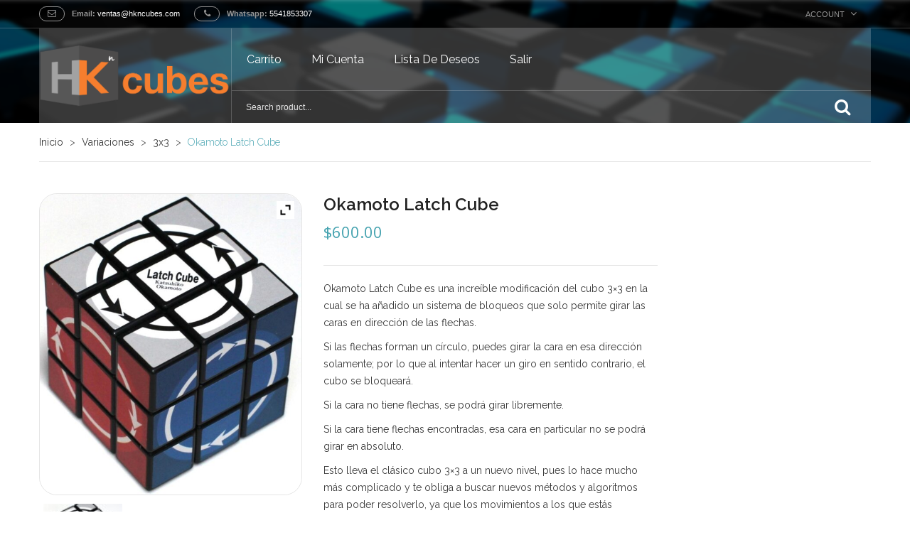

--- FILE ---
content_type: text/html; charset=UTF-8
request_url: https://hkncubes.com/producto/okamoto-latch-cube
body_size: 16321
content:
<!DOCTYPE html> <!--[if IE 7]><html class="ie ie7" lang="es"
 xmlns:fb="http://ogp.me/ns/fb#"> <![endif]--> <!--[if IE 8]><html class="ie ie8" lang="es"
 xmlns:fb="http://ogp.me/ns/fb#"> <![endif]--> <!--[if !(IE 7) | !(IE 8)  ]><!--><html lang="es"
 xmlns:fb="http://ogp.me/ns/fb#"> <!--<![endif]--><head><meta charset="UTF-8" /><meta name="viewport" content="width=device-width, initial-scale=1"><meta name="google-site-verification" content="8umHfB6L-KPCsScQxD8-JBgr-cTTsbfm05AMsHfkAFY" /><meta itemprop=”priceCurrency” content=”MXN” /><link rel="profile" href="http://gmpg.org/xfn/11" /><link rel="pingback" href="https://hkncubes.com/xmlrpc.php" /><link media="all" href="https://hkncubes.com/wp-content/cache/autoptimize/css/autoptimize_16e39c4b3ac348234429cd2b1c641091.css" rel="stylesheet"><link media="only screen and (max-width: 768px)" href="https://hkncubes.com/wp-content/cache/autoptimize/css/autoptimize_6fe211f8bb15af76999ce9135805d7af.css" rel="stylesheet"><title>Okamoto Latch Cube &#8211; HKN Cubes</title><meta name='robots' content='max-image-preview:large' /><link rel='dns-prefetch' href='//fonts.googleapis.com' /><link rel='preconnect' href='https://fonts.gstatic.com' crossorigin /><link rel="alternate" type="application/rss+xml" title="HKN Cubes &raquo; Feed" href="https://hkncubes.com/feed" /><link rel="alternate" type="application/rss+xml" title="HKN Cubes &raquo; RSS de los comentarios" href="https://hkncubes.com/comments/feed" /><link rel="alternate" type="application/rss+xml" title="HKN Cubes &raquo; Okamoto Latch Cube RSS de los comentarios" href="https://hkncubes.com/producto/okamoto-latch-cube/feed" /> <script type="text/javascript">window._wpemojiSettings = {"baseUrl":"https:\/\/s.w.org\/images\/core\/emoji\/16.0.1\/72x72\/","ext":".png","svgUrl":"https:\/\/s.w.org\/images\/core\/emoji\/16.0.1\/svg\/","svgExt":".svg","source":{"concatemoji":"https:\/\/hkncubes.com\/wp-includes\/js\/wp-emoji-release.min.js?ver=6.8.3"}};
/*! This file is auto-generated */
!function(s,n){var o,i,e;function c(e){try{var t={supportTests:e,timestamp:(new Date).valueOf()};sessionStorage.setItem(o,JSON.stringify(t))}catch(e){}}function p(e,t,n){e.clearRect(0,0,e.canvas.width,e.canvas.height),e.fillText(t,0,0);var t=new Uint32Array(e.getImageData(0,0,e.canvas.width,e.canvas.height).data),a=(e.clearRect(0,0,e.canvas.width,e.canvas.height),e.fillText(n,0,0),new Uint32Array(e.getImageData(0,0,e.canvas.width,e.canvas.height).data));return t.every(function(e,t){return e===a[t]})}function u(e,t){e.clearRect(0,0,e.canvas.width,e.canvas.height),e.fillText(t,0,0);for(var n=e.getImageData(16,16,1,1),a=0;a<n.data.length;a++)if(0!==n.data[a])return!1;return!0}function f(e,t,n,a){switch(t){case"flag":return n(e,"\ud83c\udff3\ufe0f\u200d\u26a7\ufe0f","\ud83c\udff3\ufe0f\u200b\u26a7\ufe0f")?!1:!n(e,"\ud83c\udde8\ud83c\uddf6","\ud83c\udde8\u200b\ud83c\uddf6")&&!n(e,"\ud83c\udff4\udb40\udc67\udb40\udc62\udb40\udc65\udb40\udc6e\udb40\udc67\udb40\udc7f","\ud83c\udff4\u200b\udb40\udc67\u200b\udb40\udc62\u200b\udb40\udc65\u200b\udb40\udc6e\u200b\udb40\udc67\u200b\udb40\udc7f");case"emoji":return!a(e,"\ud83e\udedf")}return!1}function g(e,t,n,a){var r="undefined"!=typeof WorkerGlobalScope&&self instanceof WorkerGlobalScope?new OffscreenCanvas(300,150):s.createElement("canvas"),o=r.getContext("2d",{willReadFrequently:!0}),i=(o.textBaseline="top",o.font="600 32px Arial",{});return e.forEach(function(e){i[e]=t(o,e,n,a)}),i}function t(e){var t=s.createElement("script");t.src=e,t.defer=!0,s.head.appendChild(t)}"undefined"!=typeof Promise&&(o="wpEmojiSettingsSupports",i=["flag","emoji"],n.supports={everything:!0,everythingExceptFlag:!0},e=new Promise(function(e){s.addEventListener("DOMContentLoaded",e,{once:!0})}),new Promise(function(t){var n=function(){try{var e=JSON.parse(sessionStorage.getItem(o));if("object"==typeof e&&"number"==typeof e.timestamp&&(new Date).valueOf()<e.timestamp+604800&&"object"==typeof e.supportTests)return e.supportTests}catch(e){}return null}();if(!n){if("undefined"!=typeof Worker&&"undefined"!=typeof OffscreenCanvas&&"undefined"!=typeof URL&&URL.createObjectURL&&"undefined"!=typeof Blob)try{var e="postMessage("+g.toString()+"("+[JSON.stringify(i),f.toString(),p.toString(),u.toString()].join(",")+"));",a=new Blob([e],{type:"text/javascript"}),r=new Worker(URL.createObjectURL(a),{name:"wpTestEmojiSupports"});return void(r.onmessage=function(e){c(n=e.data),r.terminate(),t(n)})}catch(e){}c(n=g(i,f,p,u))}t(n)}).then(function(e){for(var t in e)n.supports[t]=e[t],n.supports.everything=n.supports.everything&&n.supports[t],"flag"!==t&&(n.supports.everythingExceptFlag=n.supports.everythingExceptFlag&&n.supports[t]);n.supports.everythingExceptFlag=n.supports.everythingExceptFlag&&!n.supports.flag,n.DOMReady=!1,n.readyCallback=function(){n.DOMReady=!0}}).then(function(){return e}).then(function(){var e;n.supports.everything||(n.readyCallback(),(e=n.source||{}).concatemoji?t(e.concatemoji):e.wpemoji&&e.twemoji&&(t(e.twemoji),t(e.wpemoji)))}))}((window,document),window._wpemojiSettings);</script> <link rel='stylesheet' id='flaton-fonts-css' href='https://fonts.googleapis.com/css?family=Open+Sans:400italic,700italic,400,700&#038;subset=latin,latin-ext' type='text/css' media='all' /> <!--[if lte IE 9]><link rel='stylesheet' id='roadcss-ie-css' href='https://hkncubes.com/wp-content/themes/flaton-woocommerce/css/ie1.css?ver=1.0.0' type='text/css' media='all' /> <![endif]--><link rel="preload" as="style" href="https://fonts.googleapis.com/css?family=Raleway:100,200,300,400,500,600,700,800,900,100italic,200italic,300italic,400italic,500italic,600italic,700italic,800italic,900italic%7COpen%20Sans:300,400,500,600,700,800,300italic,400italic,500italic,600italic,700italic,800italic&#038;display=swap&#038;ver=1706049827" /><link rel="stylesheet" href="https://fonts.googleapis.com/css?family=Raleway:100,200,300,400,500,600,700,800,900,100italic,200italic,300italic,400italic,500italic,600italic,700italic,800italic,900italic%7COpen%20Sans:300,400,500,600,700,800,300italic,400italic,500italic,600italic,700italic,800italic&#038;display=swap&#038;ver=1706049827" media="print" onload="this.media='all'"><noscript><link rel="stylesheet" href="https://fonts.googleapis.com/css?family=Raleway:100,200,300,400,500,600,700,800,900,100italic,200italic,300italic,400italic,500italic,600italic,700italic,800italic,900italic%7COpen%20Sans:300,400,500,600,700,800,300italic,400italic,500italic,600italic,700italic,800italic&#038;display=swap&#038;ver=1706049827" /></noscript> <script type="text/javascript" id="wc-add-to-cart-js-extra">var wc_add_to_cart_params = {"ajax_url":"\/wp-admin\/admin-ajax.php","wc_ajax_url":"\/?wc-ajax=%%endpoint%%","i18n_view_cart":"Ver carrito","cart_url":"https:\/\/hkncubes.com\/carro","is_cart":"","cart_redirect_after_add":"no"};</script> <script type="text/javascript" id="wc-single-product-js-extra">var wc_single_product_params = {"i18n_required_rating_text":"Por favor elige una puntuaci\u00f3n","i18n_rating_options":["1 of 5 stars","2 of 5 stars","3 of 5 stars","4 of 5 stars","5 of 5 stars"],"i18n_product_gallery_trigger_text":"View full-screen image gallery","review_rating_required":"yes","flexslider":{"rtl":false,"animation":"slide","smoothHeight":true,"directionNav":false,"controlNav":"thumbnails","slideshow":false,"animationSpeed":500,"animationLoop":false,"allowOneSlide":false},"zoom_enabled":"","zoom_options":[],"photoswipe_enabled":"","photoswipe_options":{"shareEl":false,"closeOnScroll":false,"history":false,"hideAnimationDuration":0,"showAnimationDuration":0},"flexslider_enabled":""};</script> <script type="text/javascript" id="woocommerce-js-extra">var woocommerce_params = {"ajax_url":"\/wp-admin\/admin-ajax.php","wc_ajax_url":"\/?wc-ajax=%%endpoint%%","i18n_password_show":"Show password","i18n_password_hide":"Hide password"};</script> <link rel="https://api.w.org/" href="https://hkncubes.com/wp-json/" /><link rel="alternate" title="JSON" type="application/json" href="https://hkncubes.com/wp-json/wp/v2/product/5895" /><link rel="EditURI" type="application/rsd+xml" title="RSD" href="https://hkncubes.com/xmlrpc.php?rsd" /><meta name="generator" content="WordPress 6.8.3" /><meta name="generator" content="WooCommerce 10.0.2" /><link rel="canonical" href="https://hkncubes.com/producto/okamoto-latch-cube" /><link rel='shortlink' href='https://hkncubes.com/?p=5895' /><link rel="alternate" title="oEmbed (JSON)" type="application/json+oembed" href="https://hkncubes.com/wp-json/oembed/1.0/embed?url=https%3A%2F%2Fhkncubes.com%2Fproducto%2Fokamoto-latch-cube" /><link rel="alternate" title="oEmbed (XML)" type="text/xml+oembed" href="https://hkncubes.com/wp-json/oembed/1.0/embed?url=https%3A%2F%2Fhkncubes.com%2Fproducto%2Fokamoto-latch-cube&#038;format=xml" /><meta name="generator" content="Redux 4.5.7" /><meta property="fb:app_id" content="370287749972858"/> <script type="text/javascript">var ajaxurl = 'https://hkncubes.com/wp-admin/admin-ajax.php';</script> <script type="text/javascript" src="//s7.addthis.com/js/300/addthis_widget.js#pubid=ra-51e9ed7f56140776" async="async"></script> <script type="text/javascript">var flaton_brandscrollnumber = 5,
			flaton_brandpause = 3000,
			flaton_brandanimate = 2000;
		var flaton_brandscroll = 'false';
							flaton_brandscroll = true;
					var	flaton_blogpause = 3000,
			flaton_bloganimate = 2000;
		var flaton_blogscroll = 'false';
							flaton_blogscroll = false;
					var flaton_testiscroll = 'false';
							flaton_testiscroll = false;
					var	flaton_testipause = 3000,
			flaton_testianimate = 2000;
		var flaton_menu_number = 9;
		var flaton_sticky_header = 'false';
							flaton_sticky_header = true;</script> <noscript><style>.woocommerce-product-gallery{ opacity: 1 !important; }</style></noscript><meta name="generator" content="Powered by Visual Composer - drag and drop page builder for WordPress."/> <!--[if lte IE 9]><link rel="stylesheet" type="text/css" href="https://hkncubes.com/wp-content/plugins/js_composer/assets/css/vc_lte_ie9.min.css" media="screen"><![endif]--><!--[if IE  8]><link rel="stylesheet" type="text/css" href="https://hkncubes.com/wp-content/plugins/js_composer/assets/css/vc-ie8.min.css" media="screen"><![endif]--><link rel="icon" href="https://hkncubes.com/wp-content/uploads/2016/10/cropped-hknlogo-1-32x32.png" sizes="32x32" /><link rel="icon" href="https://hkncubes.com/wp-content/uploads/2016/10/cropped-hknlogo-1-192x192.png" sizes="192x192" /><link rel="apple-touch-icon" href="https://hkncubes.com/wp-content/uploads/2016/10/cropped-hknlogo-1-180x180.png" /><meta name="msapplication-TileImage" content="https://hkncubes.com/wp-content/uploads/2016/10/cropped-hknlogo-1-270x270.png" /><style id="flaton_opt-dynamic-css" title="dynamic-css" class="redux-options-output">.header-container{background-color:transparent;background-repeat:no-repeat;background-position:center top;background-image:url('https://hkncubes.com/wp-content/uploads/2016/10/testback.png');}.header-sticky.ontop{background-color:rgba(0,0,0,0.88);}.top-bar{color:#969696;}.footer{background-color:#ffffff;background-repeat:repeat-y;background-image:url('https://hkncubes.com/wp-content/uploads/2015/11/bg_footer.jpg');}.footer{color:#FFFFFF;}.footer a{color:#ffffff;}.footer a:hover{color:#ffffff;}.footer a:active{color:#ffffff;}body{font-family:Raleway;line-height:24px;font-weight:300;font-style:normal;color:#383838;font-size:12px;}</style><noscript><style type="text/css">.wpb_animate_when_almost_visible { opacity: 1; }</style></noscript><script>(function() {
    var useSSL = 'https:' == document.location.protocol;
    var src = (useSSL ? 'https:' : 'http:') +
        '//www.googletagservices.com/tag/js/gpt.js';
    document.write('<scr' + 'ipt src="' + src + '"></scr' + 'ipt>');
  })();</script> <script>googletag.cmd.push(function() {
    googletag.defineSlot('/8801923/Test-Slot-1', [240, 400], 'div-gpt-ad-1477417483690-0').addService(googletag.pubads());
    googletag.pubads().enableSingleRequest();
    googletag.pubads().enableSyncRendering();
    googletag.enableServices();
  });</script>  <script>!function(f,b,e,v,n,t,s){if(f.fbq)return;n=f.fbq=function(){n.callMethod?
n.callMethod.apply(n,arguments):n.queue.push(arguments)};if(!f._fbq)f._fbq=n;
n.push=n;n.loaded=!0;n.version='2.0';n.queue=[];t=b.createElement(e);t.async=!0;
t.src=v;s=b.getElementsByTagName(e)[0];s.parentNode.insertBefore(t,s)}(window,
document,'script','https://connect.facebook.net/en_US/fbevents.js');
fbq('init', '1830294707253029');
fbq('track', 'PageView');</script> <noscript><img height="1" width="1" style="display:none"
src="https://www.facebook.com/tr?id=1830294707253029&ev=PageView&noscript=1"
/></noscript></head><body class="wp-singular product-template-default single single-product postid-5895 wp-theme-flaton-woocommerce wp-child-theme-flaton-cubes theme-flaton-woocommerce woocommerce woocommerce-page woocommerce-no-js yith-wcan-free wpb-js-composer js-comp-ver-4.11.2.1 vc_responsive"> <script>window.fbAsyncInit = function() {
    FB.init({
      appId      : '370287749972858',
      xfbml      : true,
      version    : 'v2.8'
    });

    // ADD ADDITIONAL FACEBOOK CODE HERE
  };

  (function(d, s, id){
     var js, fjs = d.getElementsByTagName(s)[0];
     if (d.getElementById(id)) {return;}
     js = d.createElement(s); js.id = id;
     js.src = "//connect.facebook.net/en_US/sdk.js";
     fjs.parentNode.insertBefore(js, fjs);
   }(document, 'script', 'facebook-jssdk'));</script> <div id="yith-wcwl-popup-message"><div id="yith-wcwl-message"></div></div><div class="wrapper "><div class="page-wrapper"><div class="header-container layout1 "><div class="top-bar"><div class="container"><div class="row"><div class="col-xs-12 col-md-6"><div class="box-left"><div class="top-message">Bienvenido a HKN Cubes</div><div class="blog-header"><ul><li class="email"><label>Email:</label> ventas@hkncubes.com</li><li class="phone"><label>Whatsapp:</label> 5541853307</li></ul></div></div></div><div class="col-xs-12 col-md-6"><div class="box-right"><div class="top-menu"> <span class="icon">Account</span><div class="top-menu-container"><ul id="menu-top-menu" class="nav-menu"><li id="menu-item-4785" class="menu-item menu-item-type-post_type menu-item-object-page first menu-item-4785"><a href="https://hkncubes.com/carro">Carrito</a></li><li id="menu-item-4786" class="menu-item menu-item-type-post_type menu-item-object-page menu-item-4786"><a href="https://hkncubes.com/mi-cuenta">Mi cuenta</a></li><li id="menu-item-5134" class="menu-item menu-item-type-post_type menu-item-object-page menu-item-5134"><a href="https://hkncubes.com/wishlist">Lista de deseos</a></li><li id="menu-item-5135" class="menu-item menu-item-type-custom menu-item-object-custom last menu-item-5135"><a href="/wp-login.php?action=logout">Salir</a></li></ul></div></div><div class="switcher"><div class="currency"></div></div></div></div></div></div></div><div class="header"><div class="header-sticky "><div class="container"><div class="header-content"><div class="row"><div class="col-xs-12 col-md-3"><div class="global-table"><div class="global-row"><div class="global-cell"><div class="logo"><a href="https://hkncubes.com/" title="HKN Cubes" rel="home"><img src="https://hkncubes.com/wp-content/uploads/2016/10/hkncubeslogo4.png" alt="" /></a></div></div></div></div></div><div class="col-xs-12 col-md-9"><div class="header-bottom"><div class="horizontal-menu visible-large"><div class="primary-menu-container"><ul id="menu-top-menu-1" class="nav-menu"><li class="menu-item menu-item-type-post_type menu-item-object-page first menu-item-4785"><a href="https://hkncubes.com/carro">Carrito</a></li><li class="menu-item menu-item-type-post_type menu-item-object-page menu-item-4786"><a href="https://hkncubes.com/mi-cuenta">Mi cuenta</a></li><li class="menu-item menu-item-type-post_type menu-item-object-page menu-item-5134"><a href="https://hkncubes.com/wishlist">Lista de deseos</a></li><li class="menu-item menu-item-type-custom menu-item-object-custom last menu-item-5135"><a href="/wp-login.php?action=logout">Salir</a></li></ul></div></div><div class="widget woocommerce widget_shopping_cart"><h2 class="widgettitle">Cart</h2><div class="widget_shopping_cart_content"></div></div><div class="header-search"><div class="widget woocommerce widget_product_search"><h2 class="widgettitle">Search</h2><form role="search" method="get" id="searchform" action="https://hkncubes.com/"><div><input type="text" value="Search product..." name="s" id="ws" placeholder="" /><button class="btn btn-primary" type="submit" id="wsearchsubmit"><i class="fa fa-search"></i></button><input type="hidden" name="post_type" value="product" /></div></form><script type="text/javascript">jQuery(document).ready(function(){
			jQuery("#ws").focus(function(){
				if(jQuery(this).val()=="Search product..."){
					jQuery(this).val("");
				}
			});
			jQuery("#ws").focusout(function(){
				if(jQuery(this).val()==""){
					jQuery(this).val("Search product...");
				}
			});
			jQuery("#wsearchsubmit").click(function(){
				if(jQuery("#ws").val()=="Search product..." || jQuery("#ws").val()==""){
					jQuery("#ws").focus();
					return false;
				}
			});
		});</script></div></div></div></div></div><div class="visible-small mobile-menu"><div class="mbmenu-toggler">Menu<span class="mbmenu-icon"><i class="fa fa-bars"></i></span></div><div class="clearfix"></div><div class="mobile-menu-container"><ul id="menu-horizontal-menu" class="nav-menu"><li id="menu-item-4753" class="menu-item menu-item-type-post_type menu-item-object-page first menu-item-4753"><a href="https://hkncubes.com/nosotros">Nosotros</a></li><li id="menu-item-6590" class="menu-item menu-item-type-custom menu-item-object-custom menu-item-6590"><a href="/tienda?orderby=date">Tienda</a></li><li id="menu-item-6261" class="menu-item menu-item-type-custom menu-item-object-custom menu-item-has-children menu-item-6261"><a href="#">Marcas</a><ul class="sub-menu"><li id="menu-item-6276" class="menu-item menu-item-type-custom menu-item-object-custom menu-item-has-children menu-item-6276"><a href="#">Otras</a><ul class="sub-menu"><li id="menu-item-6277" class="menu-item menu-item-type-custom menu-item-object-custom menu-item-6277"><a href="/categorias/brands/carni">Carni</a></li><li id="menu-item-6278" class="menu-item menu-item-type-custom menu-item-object-custom menu-item-6278"><a href="/categorias/brands/dayan">DaYan</a></li><li id="menu-item-6279" class="menu-item menu-item-type-custom menu-item-object-custom menu-item-6279"><a href="/categorias/brands/diansheng">DianSheng</a></li><li id="menu-item-6280" class="menu-item menu-item-type-custom menu-item-object-custom menu-item-6280"><a href="/categorias/brands/fangshi">FangShi</a></li><li id="menu-item-6281" class="menu-item menu-item-type-custom menu-item-object-custom menu-item-6281"><a href="/categorias/brands/fidget-cube">Fidget Cube</a></li><li id="menu-item-6282" class="menu-item menu-item-type-custom menu-item-object-custom menu-item-6282"><a href="/categorias/brands/lim">Lim</a></li><li id="menu-item-6283" class="menu-item menu-item-type-custom menu-item-object-custom menu-item-6283"><a href="/categorias/brands/lingao">Lingao</a></li><li id="menu-item-6284" class="menu-item menu-item-type-custom menu-item-object-custom menu-item-6284"><a href="/categorias/brands/mf8">MF8</a></li><li id="menu-item-6285" class="menu-item menu-item-type-custom menu-item-object-custom menu-item-6285"><a href="/categorias/brands/mirtwo">MirTwo</a></li><li id="menu-item-6286" class="menu-item menu-item-type-custom menu-item-object-custom menu-item-6286"><a href="/categorias/brands/mohuanshosu">MoHuanShoSu</a></li><li id="menu-item-6287" class="menu-item menu-item-type-custom menu-item-object-custom menu-item-6287"><a href="/categorias/brands/mojue">MoJue</a></li><li id="menu-item-6288" class="menu-item menu-item-type-custom menu-item-object-custom menu-item-6288"><a href="/categorias/brands/mozhi">Mozhi</a></li><li id="menu-item-6289" class="menu-item menu-item-type-custom menu-item-object-custom menu-item-6289"><a href="/categorias/brands/ninja">Ninja</a></li><li id="menu-item-6290" class="menu-item menu-item-type-custom menu-item-object-custom menu-item-6290"><a href="/categorias/brands/okamoto">Okamoto</a></li><li id="menu-item-6291" class="menu-item menu-item-type-custom menu-item-object-custom menu-item-6291"><a href="/categorias/brands/qj">QJ</a></li><li id="menu-item-6292" class="menu-item menu-item-type-custom menu-item-object-custom menu-item-6292"><a href="/categorias/brands/quick-finger">Quick Finger</a></li><li id="menu-item-6293" class="menu-item menu-item-type-custom menu-item-object-custom menu-item-6293"><a href="/categorias/brands/very-puzzle">Very Puzzle</a></li></ul></li><li id="menu-item-6260" class="menu-item menu-item-type-custom menu-item-object-custom menu-item-6260"><a href="/categorias/brands/cyclone-boys">Cyclone Boy&#8217;s</a></li><li id="menu-item-6262" class="menu-item menu-item-type-custom menu-item-object-custom menu-item-6262"><a href="/categorias/brands/gan">Gan&#8217;s</a></li><li id="menu-item-6263" class="menu-item menu-item-type-custom menu-item-object-custom menu-item-6263"><a href="/categorias/brands/guoguan">GuoGuan</a></li><li id="menu-item-6264" class="menu-item menu-item-type-custom menu-item-object-custom menu-item-6264"><a href="/categorias/brands/lanlan">LanLan</a></li><li id="menu-item-6265" class="menu-item menu-item-type-custom menu-item-object-custom menu-item-6265"><a href="/categorias/brands/mefferts">Meffert&#8217;s</a></li><li id="menu-item-6266" class="menu-item menu-item-type-custom menu-item-object-custom menu-item-6266"><a href="/categorias/brands/mofangjiaoshi">MoFangJiaoShi</a></li><li id="menu-item-6267" class="menu-item menu-item-type-custom menu-item-object-custom menu-item-6267"><a href="/categorias/brands/moyu">MoYu</a></li><li id="menu-item-6268" class="menu-item menu-item-type-custom menu-item-object-custom menu-item-6268"><a href="/categorias/brands/qiyi">QiYi/MoFangGe</a></li><li id="menu-item-6269" class="menu-item menu-item-type-custom menu-item-object-custom menu-item-6269"><a href="/categorias/brands/shengshou">ShengShou</a></li><li id="menu-item-6270" class="menu-item menu-item-type-custom menu-item-object-custom menu-item-6270"><a href="/categorias/brands/the-valk">The Valk</a></li><li id="menu-item-6271" class="menu-item menu-item-type-custom menu-item-object-custom menu-item-6271"><a href="/categorias/brands/yancheng">YanCheng</a></li><li id="menu-item-6272" class="menu-item menu-item-type-custom menu-item-object-custom menu-item-6272"><a href="/categorias/brands/yj">YJ</a></li><li id="menu-item-6273" class="menu-item menu-item-type-custom menu-item-object-custom menu-item-6273"><a href="/categorias/brands/yuxin">YuXin</a></li><li id="menu-item-6274" class="menu-item menu-item-type-custom menu-item-object-custom menu-item-6274"><a href="/categorias/brands/z-cube">Z-Cube</a></li><li id="menu-item-6275" class="menu-item menu-item-type-custom menu-item-object-custom menu-item-6275"><a href="/categorias/brands/z-stickers">Z-Stickers</a></li></ul></li><li id="menu-item-6589" class="menu-item menu-item-type-custom menu-item-object-custom menu-item-6589"><a href="/categorias/handmade-mods">Mods</a></li><li id="menu-item-5260" class="menu-item menu-item-type-custom menu-item-object-custom menu-item-5260"><a href="https://hkncubes.com/etiquetas/speedcubing">Speedcubing</a></li><li id="menu-item-5133" class="menu-item menu-item-type-post_type menu-item-object-page menu-item-5133"><a href="https://hkncubes.com/sale-products">Ofertas</a></li><li id="menu-item-6086" class="menu-item menu-item-type-custom menu-item-object-custom last menu-item-6086"><a href="/etiquetas/stickers">Stickers</a></li></ul></div></div></div></div></div></div><div class="clearfix"></div></div><div class="main-container"><div class="page-content"><div class="product-page"><div class="container"><nav class="woocommerce-breadcrumb" aria-label="Breadcrumb"> <a href="https://hkncubes.com">Inicio</a> <span class="separator">></span> <a href="https://hkncubes.com/categorias/variaciones">Variaciones</a> <span class="separator">></span> <a href="https://hkncubes.com/categorias/variaciones/3x3-variaciones">3x3</a> <span class="separator">></span> Okamoto Latch Cube</nav></div><div class="product-view"><div class="container"><div class="woocommerce-notices-wrapper"></div></div><div id="product-5895" class="post-5895 product type-product status-publish has-post-thumbnail product_cat-3x3 product_cat-3x3-variaciones product_cat-okamoto product_shipping_class-ent-001 first outofstock shipping-taxable purchasable product-type-simple"><div class="container"><div class="row"><div class="col-xs-12 col-md-4"><div class="single-product-image"> <input type="hidden" id="yith_wczm_traffic_light" value="free"><div class="images hasthumb"><div class="woocommerce-product-gallery__image "><a href="https://hkncubes.com/wp-content/uploads/2017/01/okamoto-latch.jpg" itemprop="image" class="yith_magnifier_zoom woocommerce-main-image" title="Okamoto latch cube"><img width="600" height="690" src="https://hkncubes.com/wp-content/uploads/2017/01/okamoto-latch-600x690.jpg" class="attachment-shop_single size-shop_single wp-post-image" alt="Okamoto latch cube" decoding="async" fetchpriority="high" srcset="https://hkncubes.com/wp-content/uploads/2017/01/okamoto-latch-600x690.jpg 600w, https://hkncubes.com/wp-content/uploads/2017/01/okamoto-latch-261x300.jpg 261w, https://hkncubes.com/wp-content/uploads/2017/01/okamoto-latch-768x883.jpg 768w, https://hkncubes.com/wp-content/uploads/2017/01/okamoto-latch.jpg 870w" sizes="(max-width: 600px) 100vw, 600px" /></a></div><div class="expand-button-hidden" style="display: none;"> <svg width="19px" height="19px" viewBox="0 0 19 19" version="1.1" xmlns="http://www.w3.org/2000/svg" xmlns:xlink="http://www.w3.org/1999/xlink"> <defs> <rect id="path-1" x="0" y="0" width="30" height="30"></rect> </defs> <g id="Page-1" stroke="none" stroke-width="1" fill="none" fill-rule="evenodd"> <g id="Product-page---example-1" transform="translate(-940.000000, -1014.000000)"> <g id="arrow-/-expand" transform="translate(934.500000, 1008.500000)"> <mask id="mask-2" fill="white"> <use xlink:href="#path-1"></use> </mask> <g id="arrow-/-expand-(Background/Mask)"></g> <path d="M21.25,8.75 L15,8.75 L15,6.25 L23.75,6.25 L23.740468,15.0000006 L21.25,15.0000006 L21.25,8.75 Z M8.75,21.25 L15,21.25 L15,23.75 L6.25,23.75 L6.25953334,14.9999988 L8.75,14.9999988 L8.75,21.25 Z" fill="#000000" mask="url(#mask-2)"></path> </g> </g> </g> </svg></div><div class="zoom-button-hidden" style="display: none;"> <svg width="22px" height="22px" viewBox="0 0 22 22" version="1.1" xmlns="http://www.w3.org/2000/svg" xmlns:xlink="http://www.w3.org/1999/xlink"> <defs> <rect id="path-1" x="0" y="0" width="30" height="30"></rect> </defs> <g id="Page-1" stroke="none" stroke-width="1" fill="none" fill-rule="evenodd"> <g id="Product-page---example-1" transform="translate(-990.000000, -1013.000000)"> <g id="edit-/-search" transform="translate(986.000000, 1010.000000)"> <mask id="mask-2" fill="white"> <use xlink:href="#path-1"></use> </mask> <g id="edit-/-search-(Background/Mask)"></g> <path d="M17.9704714,15.5960917 C20.0578816,12.6670864 19.7876957,8.57448101 17.1599138,5.94669908 C14.2309815,3.01776677 9.4822444,3.01776707 6.55331239,5.94669908 C3.62438008,8.87563139 3.62438008,13.6243683 6.55331239,16.5533006 C9.18109432,19.1810825 13.2736993,19.4512688 16.2027049,17.3638582 L23.3470976,24.5082521 L25.1148653,22.7404845 L17.9704714,15.5960917 C19.3620782,13.6434215 19.3620782,13.6434215 17.9704714,15.5960917 Z M15.3921473,7.71446586 C17.3447686,9.6670872 17.3447686,12.8329128 15.3921473,14.7855341 C13.4395258,16.7381556 10.273701,16.7381555 8.32107961,14.7855341 C6.36845812,12.8329127 6.36845812,9.66708735 8.32107961,7.71446586 C10.273701,5.76184452 13.4395258,5.76184437 15.3921473,7.71446586 C16.6938949,9.01621342 16.6938949,9.01621342 15.3921473,7.71446586 Z" fill="#000000" mask="url(#mask-2)"></path> </g> </g> </g> </svg></div><div class="thumbnails slider"><ul class="yith_magnifier_gallery" data-columns="3" data-circular="yes" data-slider_infinite="yes" data-auto_carousel=""><li class="yith_magnifier_thumbnail first active-thumbnail" style="width: 30%;margin-left: 1.6666666666667%;margin-right: 1.6666666666667%"><a href="https://hkncubes.com/wp-content/uploads/2017/01/okamoto-latch.jpg" class="yith_magnifier_thumbnail first active-thumbnail" title="Okamoto latch cube" data-small="https://hkncubes.com/wp-content/uploads/2017/01/okamoto-latch-600x690.jpg"><img width="100" height="100" src="https://hkncubes.com/wp-content/uploads/2017/01/okamoto-latch-100x100.jpg" class="attachment-shop_thumbnail size-shop_thumbnail" alt="Okamoto latch cube" /></a></li><li class="yith_magnifier_thumbnail inactive-thumbnail" style="width: 30%;margin-left: 1.6666666666667%;margin-right: 1.6666666666667%"><a href="https://hkncubes.com/wp-content/uploads/2017/01/latchrevuelto.png" class="yith_magnifier_thumbnail inactive-thumbnail" title="Okamoto latch cube" data-small="https://hkncubes.com/wp-content/uploads/2017/01/latchrevuelto-600x437.png"><img width="100" height="100" src="https://hkncubes.com/wp-content/uploads/2017/01/latchrevuelto-100x100.png" class="attachment-shop_thumbnail size-shop_thumbnail" alt="Okamoto latch cube" /></a></li></ul> <input id="yith_wc_zm_carousel_controler" type="hidden" value="1"></div></div> <script type="text/javascript" charset="utf-8">var yith_magnifier_options = {
		enableSlider: true,

				sliderOptions: {
			responsive: 'true',
			circular: true,
			infinite: true,
			direction: 'left',
			debug: false,
			auto: false,
			align: 'left',
			prev: {
				button: "#slider-prev",
				key: "left"
			},
			next: {
				button: "#slider-next",
				key: "right"
			},
			scroll: {
				items: 1,
				pauseOnHover: true
			},
			items: {
				visible: 3			}
		},

		

		
		showTitle: false,
		zoomWidth: 'auto',
		zoomHeight: 'auto',
		position: 'right',
		softFocus: false,
		adjustY: 0,
		disableRightClick: false,
		phoneBehavior: 'right',
		zoom_wrap_additional_css: '',
		lensOpacity: '0.5',
		loadingLabel: 'Cargando...',
	};</script> </div></div><div class="col-xs-12 col-md-5"><div class="summary entry-summary single-product-info"><h1 class="product_title entry-title">Okamoto Latch Cube</h1><div class="price-box"><p class="price"><div class="price-wrapper"><span class="woocommerce-Price-amount amount"><bdi><span class="woocommerce-Price-currencySymbol">&#36;</span>600.00</bdi></span></div></p></div><div class="woocommerce-product-details__short-description short-description"><p>Okamoto Latch Cube es una increíble modificación del cubo 3&#215;3 en la cual se ha añadido un sistema de bloqueos que solo permite girar las caras en dirección de las flechas.</p><p>Si las flechas forman un círculo, puedes girar la cara en esa dirección solamente; por lo que al intentar hacer un giro en sentido contrario, el cubo se bloqueará.</p><p>Si la cara no tiene flechas, se podrá girar libremente.</p><p>Si la cara tiene flechas encontradas, esa cara en particular no se podrá girar en absoluto.</p><p>Esto lleva el clásico cubo 3&#215;3 a un nuevo nivel, pues lo hace mucho más complicado y te obliga a buscar nuevos métodos y algoritmos para poder resolverlo, ya que los movimientos a los que estás acostumbrado podrían no servirte más.</p></div><p class="stock out-of-stock">Agotado</p><div class="product_meta"> <span class="sku_wrapper">SKU: <span class="sku">OKA-LAT-NEG</span></span> <span class="posted_in">Categorías: <a href="https://hkncubes.com/categorias/types/3x3" rel="tag">3x3</a>, <a href="https://hkncubes.com/categorias/variaciones/3x3-variaciones" rel="tag">3x3</a>, <a href="https://hkncubes.com/categorias/brands/okamoto" rel="tag">Okamoto</a></span></div><div class="share_buttons"><div class="addthis_native_toolbox"></div></div></div></div><div class="col-xs-12 col-md-3"></div></div></div><div class="container"><div class="woocommerce-tabs wc-tabs-wrapper"><ul class="tabs wc-tabs" role="tablist"><li role="presentation" class="description_tab" id="tab-title-description"> <a href="#tab-description" role="tab" aria-controls="tab-description"> Descripción </a></li><li role="presentation" class="reviews_tab" id="tab-title-reviews"> <a href="#tab-reviews" role="tab" aria-controls="tab-reviews"> Valoraciones (0) </a></li></ul><div class="woocommerce-Tabs-panel woocommerce-Tabs-panel--description panel entry-content wc-tab" id="tab-description" role="tabpanel" aria-labelledby="tab-title-description"><p>Okamoto Latch Cube es una increíble modificación del cubo 3&#215;3 en la cual se ha añadido un sistema de bloqueos que solo permite girar las caras en dirección de las flechas.</p><p>Si las flechas forman un círculo, puedes girar la cara en esa dirección solamente; por lo que al intentar hacer un giro en sentido contrario, el cubo se bloqueará.</p><p>Si la cara no tiene flechas, se podrá girar libremente.</p><p>Si la cara tiene flechas encontradas, esa cara en particular no se podrá girar en absoluto.</p><p>Esto lleva el clásico cubo 3&#215;3 a un nuevo nivel, pues lo hace mucho más complicado y te obliga a buscar nuevos métodos y algoritmos para poder resolverlo, ya que los movimientos a los que estás acostumbrado podrían no servirte más.</p><h3>Comments</h3><div class="fb-comments" data-href="https://hkncubes.com/producto/okamoto-latch-cube" data-numposts="5" data-width="100%" data-colorscheme="light"></div></div><div class="woocommerce-Tabs-panel woocommerce-Tabs-panel--reviews panel entry-content wc-tab" id="tab-reviews" role="tabpanel" aria-labelledby="tab-title-reviews"><div id="reviews"><div id="comments"><h2>Reviews</h2><p class="woocommerce-noreviews">There are no reviews yet.</p></div><div id="review_form_wrapper"><div id="review_form"><div id="respond" class="comment-respond"><h3 id="reply-title" class="comment-reply-title">Be the first to review &ldquo;Okamoto Latch Cube&rdquo; <small><a rel="nofollow" id="cancel-comment-reply-link" href="/producto/okamoto-latch-cube#respond" style="display:none;">Cancelar respuesta</a></small></h3><form action="https://hkncubes.com/wp-comments-post.php" method="post" id="commentform" class="comment-form"><p class="comment-form-rating"><label for="rating">Your Rating</label><select name="rating" id="rating"><option value="">Rate&hellip;</option><option value="5">Perfect</option><option value="4">Good</option><option value="3">Average</option><option value="2">Not that bad</option><option value="1">Very Poor</option> </select></p><p class="comment-form-comment"><label for="comment">Your Review</label><textarea id="comment" name="comment" cols="45" rows="8" aria-required="true"></textarea></p><div class="comment-input"><p class="comment-form-author"><label for="author">Name <span class="required">*</span></label> <input id="author" name="author" type="text" value="" size="30" aria-required="true" /></p><p class="comment-form-email"><label for="email">Email <span class="required">*</span></label> <input id="email" name="email" type="text" value="" size="30" aria-required="true" /></p></div><p class="form-submit"><input name="submit" type="submit" id="submit" class="submit" value="Submit" /> <input type='hidden' name='comment_post_ID' value='5895' id='comment_post_ID' /> <input type='hidden' name='comment_parent' id='comment_parent' value='0' /></p></form></div></div></div><div class="clear"></div></div></div></div><meta itemprop="url" content="https://hkncubes.com/producto/okamoto-latch-cube" /></div></div></div></div></div></div><div class="footer"><div class="footer-top"><div class="container"><div class="footer-inner"><div class="row"><div class="col-md-3 col-sm-6 col-sms-6 col-smb-12"><div class="widget widget-about-us"><h3 class="widget-title">Acerca de</h3> ¡HKN Cubes México, la forma más fácil de comprar cubos por internet!</div><ul class="social-icons"><li><a class="facebook social-icon" href="https://fb.me/hkncubes" title="Facebook" target="_blank"><i class="fa fa-facebook"></i></a></li><li><a class="twitter social-icon" href="http://twitter.com/hkncubes" title="Twitter" target="_blank"><i class="fa fa-twitter"></i></a></li><li><a class="instagram social-icon" href="http://instagram.com/hkncubes" title="Instagram" target="_blank"><i class="fa fa-instagram"></i></a></li><li><a class="tumblr social-icon" href="http://youtube.com/c/HKNCubes" title="Tumblr" target="_blank"><i class="fa fa-tumblr"></i></a></li></ul><div class="payment"> <img src="https://hkncubes.com/wp-content/uploads/2015/11/payment.png" alt="payment" /></div></div><div class="col-md-3 col-sm-6 col-sms-6 col-xs-12"><div class="widget widget_menu"><h3 class="widget-title">Páginas</h3><div class="menu-paginas-container"><ul id="menu-paginas" class="nav_menu"><li id="menu-item-4809" class="menu-item menu-item-type-post_type menu-item-object-page first menu-item-4809"><a href="https://hkncubes.com/inicio">Inicio</a></li><li id="menu-item-4810" class="menu-item menu-item-type-post_type menu-item-object-page menu-item-4810"><a href="https://hkncubes.com/carro">Carrito</a></li><li id="menu-item-4811" class="menu-item menu-item-type-post_type menu-item-object-page menu-item-4811"><a href="https://hkncubes.com/contacto">Contacto</a></li><li id="menu-item-4812" class="menu-item menu-item-type-post_type menu-item-object-page current_page_parent menu-item-4812"><a href="https://hkncubes.com/tienda">Tienda</a></li><li id="menu-item-5251" class="menu-item menu-item-type-custom menu-item-object-custom last menu-item-5251"><a href="https://hkncubes.com/etiquetas/speedcubing">Speedcubing</a></li></ul></div></div></div><div class="col-md-3 col-sm-6 col-sms-6 col-xs-12"><div class="widget widget_contact_us"><h3 class="widget-title">Contact Info</h3><ul><li><i class="fa fa-map-marker"></i>Entregas personales en Metro Constituyentes, CDMX.</li><li><i class="fa fa-phone"></i>55 4185 3307</li><li><i class="fa fa-envelope-o"></i>ventas@hkncubes.com</li></ul></div></div></div></div></div></div><div class="footer-bottom"><div class="container"><div class="footer-bottom-inner"><div class="widget-copyright"> Copyright © <a href="https://hkncubes.com/">HKN Cubes</a>. All Rights Reserved</div></div></div></div></div></div></div><div id="back-top" class="hidden-xs hidden-sm hidden-md"></div> <script type="speculationrules">{"prefetch":[{"source":"document","where":{"and":[{"href_matches":"\/*"},{"not":{"href_matches":["\/wp-*.php","\/wp-admin\/*","\/wp-content\/uploads\/*","\/wp-content\/*","\/wp-content\/plugins\/*","\/wp-content\/themes\/flaton-cubes\/*","\/wp-content\/themes\/flaton-woocommerce\/*","\/*\\?(.+)"]}},{"not":{"selector_matches":"a[rel~=\"nofollow\"]"}},{"not":{"selector_matches":".no-prefetch, .no-prefetch a"}}]},"eagerness":"conservative"}]}</script> <script type="application/ld+json">{"@context":"https:\/\/schema.org\/","@graph":[{"@context":"https:\/\/schema.org\/","@type":"BreadcrumbList","itemListElement":[{"@type":"ListItem","position":1,"item":{"name":"Inicio","@id":"https:\/\/hkncubes.com"}},{"@type":"ListItem","position":2,"item":{"name":"Variaciones","@id":"https:\/\/hkncubes.com\/categorias\/variaciones"}},{"@type":"ListItem","position":3,"item":{"name":"3x3","@id":"https:\/\/hkncubes.com\/categorias\/variaciones\/3x3-variaciones"}},{"@type":"ListItem","position":4,"item":{"name":"Okamoto Latch Cube","@id":"https:\/\/hkncubes.com\/producto\/okamoto-latch-cube"}}]},{"@context":"https:\/\/schema.org\/","@type":"Product","@id":"https:\/\/hkncubes.com\/producto\/okamoto-latch-cube#product","name":"Okamoto Latch Cube","url":"https:\/\/hkncubes.com\/producto\/okamoto-latch-cube","description":"Okamoto Latch Cube es una incre\u00edble modificaci\u00f3n del cubo 3x3 en la cual se ha a\u00f1adido un sistema de bloqueos que solo permite girar las caras en direcci\u00f3n de las flechas.\r\n\r\nSi las flechas forman un c\u00edrculo, puedes girar la cara en esa direcci\u00f3n solamente; por lo que al intentar hacer un giro en sentido contrario, el cubo se bloquear\u00e1.\r\n\r\nSi la cara no tiene flechas, se podr\u00e1 girar libremente.\r\n\r\nSi la cara tiene flechas encontradas, esa cara en particular no se podr\u00e1 girar en absoluto.\r\n\r\nEsto lleva el cl\u00e1sico cubo 3x3 a un nuevo nivel, pues lo hace mucho m\u00e1s complicado y te obliga a buscar nuevos m\u00e9todos y algoritmos para poder resolverlo, ya que los movimientos a los que est\u00e1s acostumbrado podr\u00edan no servirte m\u00e1s.","image":"https:\/\/hkncubes.com\/wp-content\/uploads\/2017\/01\/okamoto-latch.jpg","sku":"OKA-LAT-NEG","offers":[{"@type":"Offer","priceSpecification":[{"@type":"UnitPriceSpecification","price":"600.00","priceCurrency":"MXN","valueAddedTaxIncluded":false,"validThrough":"2026-12-31"}],"priceValidUntil":"2026-12-31","availability":"http:\/\/schema.org\/OutOfStock","url":"https:\/\/hkncubes.com\/producto\/okamoto-latch-cube","seller":{"@type":"Organization","name":"HKN Cubes","url":"https:\/\/hkncubes.com"}}]}]}</script>  <script type="text/javascript">function get_form_submits(el){
					var form,current=el,ui,type,slice = Array.prototype.slice,self=this;
					this.submits=[];
					this.form=false;

					this.setEnabled=function(e){
						for ( var s=0;s<self.submits.length;s++ ) {
							if (e) self.submits[s].removeAttribute('disabled');
							else  self.submits[s].setAttribute('disabled','disabled');
						}
						return this;
					};
					while ( current && current.nodeName != 'BODY' && current.nodeName != 'FORM' ) {
						current = current.parentNode;
					}
					if ( !current || current.nodeName != 'FORM' )
						return false;
					this.form=current;
					ui=slice.call(this.form.getElementsByTagName('input')).concat(slice.call(this.form.getElementsByTagName('button')));
					for (var i = 0; i < ui.length; i++) if ( (type=ui[i].getAttribute('TYPE')) && type=='submit' ) this.submits.push(ui[i]);
					return this;
				}</script><script type="text/javascript">var recaptcha_widgets={};
		function wp_recaptchaLoadCallback(){
			try {
				grecaptcha;
			} catch(err){
				return;
			}
			var e = document.querySelectorAll ? document.querySelectorAll('.g-recaptcha:not(.wpcf7-form-control)') : document.getElementsByClassName('g-recaptcha'),
				form_submits;

			for (var i=0;i<e.length;i++) {
				(function(el){
					var form_submits = get_form_submits(el).setEnabled(false), wid;
					// check if captcha element is unrendered
					if ( ! el.childNodes.length) {
						wid = grecaptcha.render(el,{
							'sitekey':'6Lf6cwoUAAAAADC7oGxy-3kXnMD5DxAGj1LtecZT',
							'theme':el.getAttribute('data-theme') || 'light'
							,
							'callback' : function(r){ get_form_submits(el).setEnabled(true); /* enable submit buttons */ }
						});
						el.setAttribute('data-widget-id',wid);
					} else {
						wid = el.getAttribute('data-widget-id');
						grecaptcha.reset(wid);
					}
				})(e[i]);
			}
		}

		// if jquery present re-render jquery/ajax loaded captcha elements
		if ( typeof jQuery !== 'undefined' )
			jQuery(document).ajaxComplete( function(evt,xhr,set){
				if( xhr.responseText && xhr.responseText.indexOf('6Lf6cwoUAAAAADC7oGxy-3kXnMD5DxAGj1LtecZT') !== -1)
					wp_recaptchaLoadCallback();
			} );</script><script src="https://www.google.com/recaptcha/api.js?onload=wp_recaptchaLoadCallback&#038;render=explicit" async defer></script>  <script type='text/javascript'>(function () {
			var c = document.body.className;
			c = c.replace(/woocommerce-no-js/, 'woocommerce-js');
			document.body.className = c;
		})();</script> <script type="text/template" id="tmpl-variation-template"><div class="woocommerce-variation-description">{{{ data.variation.variation_description }}}</div>
	<div class="woocommerce-variation-price">{{{ data.variation.price_html }}}</div>
	<div class="woocommerce-variation-availability">{{{ data.variation.availability_html }}}</div></script> <script type="text/template" id="tmpl-unavailable-variation-template"><p role="alert">Lo sentimos, este producto no está disponible. Por favor elige otra combinación.</p></script> <script type="text/javascript" id="yith-wcan-shortcodes-js-extra">var yith_wcan_shortcodes = {"query_param":"yith_wcan","query_vars":[],"supported_taxonomies":["product_cat","product_tag","pa_base-color","pa_color-de-stickers","pa_cubo-base","pa_stickers-illusion","pa_stickers-mirror","pa_tamano","pa_tamano-de-stickers","pa_tipo-de-corte"],"content":"#content","change_browser_url":"1","instant_filters":"1","ajax_filters":"1","reload_on_back":"1","show_clear_filter":"","scroll_top":"","scroll_target":"","modal_on_mobile":"","session_param":"","show_current_children":"","loader":"","toggles_open_on_modal":"","mobile_media_query":"991","base_url":"https:\/\/hkncubes.com\/producto\/okamoto-latch-cube\/","terms_per_page":"10","currency_format":{"symbol":"&#36;","decimal":".","thousand":",","precision":2,"format":"%s%v"},"labels":{"empty_option":"All","search_placeholder":"Search...","no_items":"No item found","show_more":"Show more","close":"Close","save":"Save","show_results":"Show results","clear_selection":"Clear","clear_all_selections":"Clear All"},"urls":{"render_filter":"\/?wc-ajax=yith_wcan_render_filter"},"nonces":{"render_filter":"d4601327c5","render_remaining_terms":"c37bcc638d","get_filter_terms":"609fdeea9f"}};</script> <script type="text/javascript" id="wp-i18n-js-after">wp.i18n.setLocaleData( { 'text direction\u0004ltr': [ 'ltr' ] } );</script> <script type="text/javascript" id="contact-form-7-js-translations">( function( domain, translations ) {
	var localeData = translations.locale_data[ domain ] || translations.locale_data.messages;
	localeData[""].domain = domain;
	wp.i18n.setLocaleData( localeData, domain );
} )( "contact-form-7", {"translation-revision-date":"2024-07-11 13:54:29+0000","generator":"GlotPress\/4.0.1","domain":"messages","locale_data":{"messages":{"":{"domain":"messages","plural-forms":"nplurals=2; plural=n != 1;","lang":"es_MX"},"Error:":["Error:"]}},"comment":{"reference":"includes\/js\/index.js"}} );</script> <script type="text/javascript" id="contact-form-7-js-before">var wpcf7 = {
    "api": {
        "root": "https:\/\/hkncubes.com\/wp-json\/",
        "namespace": "contact-form-7\/v1"
    },
    "cached": 1
};</script> <script type="text/javascript" id="ppcp-smart-button-js-extra">var PayPalCommerceGateway = {"url":"https:\/\/www.paypal.com\/sdk\/js?client-id=ASN73wwVbE1nBdM4sg7P0eh7znDtgDu0bT5ZtDPtxVLqtKvW5d8qUxOn7So6cn4-xrCYyrMnLiiAz_fZ&currency=MXN&integration-date=2025-06-25&components=buttons,funding-eligibility&vault=false&commit=false&intent=capture&disable-funding=card&enable-funding=venmo,paylater","url_params":{"client-id":"ASN73wwVbE1nBdM4sg7P0eh7znDtgDu0bT5ZtDPtxVLqtKvW5d8qUxOn7So6cn4-xrCYyrMnLiiAz_fZ","currency":"MXN","integration-date":"2025-06-25","components":"buttons,funding-eligibility","vault":"false","commit":"false","intent":"capture","disable-funding":"card","enable-funding":"venmo,paylater"},"script_attributes":{"data-partner-attribution-id":"Woo_PPCP","data-page-type":"product-details"},"client_id":"ASN73wwVbE1nBdM4sg7P0eh7znDtgDu0bT5ZtDPtxVLqtKvW5d8qUxOn7So6cn4-xrCYyrMnLiiAz_fZ","currency":"MXN","data_client_id":{"set_attribute":false,"endpoint":"\/?wc-ajax=ppc-data-client-id","nonce":"ff2d6b2b01","user":0,"has_subscriptions":false,"paypal_subscriptions_enabled":false},"redirect":"https:\/\/hkncubes.com\/finalizar-comprar","context":"product","ajax":{"simulate_cart":{"endpoint":"\/?wc-ajax=ppc-simulate-cart","nonce":"33182497db"},"change_cart":{"endpoint":"\/?wc-ajax=ppc-change-cart","nonce":"0581525cde"},"create_order":{"endpoint":"\/?wc-ajax=ppc-create-order","nonce":"7a11224586"},"approve_order":{"endpoint":"\/?wc-ajax=ppc-approve-order","nonce":"a32db55ae0"},"approve_subscription":{"endpoint":"\/?wc-ajax=ppc-approve-subscription","nonce":"fabaed9c79"},"vault_paypal":{"endpoint":"\/?wc-ajax=ppc-vault-paypal","nonce":"6e02b277b9"},"save_checkout_form":{"endpoint":"\/?wc-ajax=ppc-save-checkout-form","nonce":"c67786d213"},"validate_checkout":{"endpoint":"\/?wc-ajax=ppc-validate-checkout","nonce":"44e887df02"},"cart_script_params":{"endpoint":"\/?wc-ajax=ppc-cart-script-params"},"create_setup_token":{"endpoint":"\/?wc-ajax=ppc-create-setup-token","nonce":"4f05f3431f"},"create_payment_token":{"endpoint":"\/?wc-ajax=ppc-create-payment-token","nonce":"64c7a2e128"},"create_payment_token_for_guest":{"endpoint":"\/?wc-ajax=ppc-update-customer-id","nonce":"6d51fae74c"},"update_shipping":{"endpoint":"\/?wc-ajax=ppc-update-shipping","nonce":"e034bd93ec"},"update_customer_shipping":{"shipping_options":{"endpoint":"https:\/\/hkncubes.com\/wp-json\/wc\/store\/v1\/cart\/select-shipping-rate"},"shipping_address":{"cart_endpoint":"https:\/\/hkncubes.com\/wp-json\/wc\/store\/v1\/cart\/","update_customer_endpoint":"https:\/\/hkncubes.com\/wp-json\/wc\/store\/v1\/cart\/update-customer"},"wp_rest_nonce":"caed704431","update_shipping_method":"\/?wc-ajax=update_shipping_method"}},"cart_contains_subscription":"","subscription_plan_id":"","vault_v3_enabled":"","variable_paypal_subscription_variations":[],"variable_paypal_subscription_variation_from_cart":"","subscription_product_allowed":"","locations_with_subscription_product":{"product":false,"payorder":false,"cart":false},"enforce_vault":"","can_save_vault_token":"","is_free_trial_cart":"","vaulted_paypal_email":"","bn_codes":{"checkout":"Woo_PPCP","cart":"Woo_PPCP","mini-cart":"Woo_PPCP","product":"Woo_PPCP"},"payer":null,"button":{"wrapper":"#ppc-button-ppcp-gateway","is_disabled":false,"mini_cart_wrapper":"#ppc-button-minicart","is_mini_cart_disabled":false,"cancel_wrapper":"#ppcp-cancel","mini_cart_style":{"layout":"vertical","color":"gold","shape":"rect","label":"paypal","tagline":false,"height":35},"style":{"layout":"vertical","color":"gold","shape":"rect","label":"paypal","tagline":false}},"separate_buttons":{"card":{"id":"ppcp-card-button-gateway","wrapper":"#ppc-button-ppcp-card-button-gateway","style":{"shape":"rect","color":"black","layout":"horizontal"}}},"hosted_fields":{"wrapper":"#ppcp-hosted-fields","labels":{"credit_card_number":"","cvv":"","mm_yy":"MM\/YY","fields_empty":"Card payment details are missing. Please fill in all required fields.","fields_not_valid":"Desafortunadamente, los detalles de tu tarjeta de cr\u00e9dito no son v\u00e1lidos.","card_not_supported":"Desafortunadamente, no admitimos tu tarjeta de cr\u00e9dito.","cardholder_name_required":"El nombre y apellidos del titular de la tarjeta son obligatorios, por favor, rellena los campos obligatorios del formulario de finalizar compra."},"valid_cards":[],"contingency":"SCA_WHEN_REQUIRED"},"messages":[],"labels":{"error":{"generic":"Algo ha salido mal. Por favor, int\u00e9ntalo de nuevo o elige otra fuente de pago.","required":{"generic":"Los campos obligatorios del formulario no est\u00e1n completos.","field":"%s es un campo requerido.","elements":{"terms":"Por favor, lee y acepta los t\u00e9rminos y condiciones para proceder con tu pedido."}}},"billing_field":"Facturaci\u00f3n %s","shipping_field":"Env\u00edo %s"},"simulate_cart":{"enabled":true,"throttling":5000},"order_id":"0","single_product_buttons_enabled":"1","mini_cart_buttons_enabled":"","basic_checkout_validation_enabled":"","early_checkout_validation_enabled":"1","funding_sources_without_redirect":["paypal","paylater","venmo","card"],"user":{"is_logged":false,"has_wc_card_payment_tokens":false},"should_handle_shipping_in_paypal":"","server_side_shipping_callback":{"enabled":false},"needShipping":"","vaultingEnabled":"","productType":"simple","manualRenewalEnabled":""};</script> <!--[if lt IE 9]> <script type="text/javascript" src="https://hkncubes.com/wp-content/themes/flaton-woocommerce/js/html5.js?ver=3.7.0" id="html5-js-js"></script> <![endif]--> <script type="text/javascript" id="wc-order-attribution-js-extra">var wc_order_attribution = {"params":{"lifetime":1.0e-5,"session":30,"base64":false,"ajaxurl":"https:\/\/hkncubes.com\/wp-admin\/admin-ajax.php","prefix":"wc_order_attribution_","allowTracking":true},"fields":{"source_type":"current.typ","referrer":"current_add.rf","utm_campaign":"current.cmp","utm_source":"current.src","utm_medium":"current.mdm","utm_content":"current.cnt","utm_id":"current.id","utm_term":"current.trm","utm_source_platform":"current.plt","utm_creative_format":"current.fmt","utm_marketing_tactic":"current.tct","session_entry":"current_add.ep","session_start_time":"current_add.fd","session_pages":"session.pgs","session_count":"udata.vst","user_agent":"udata.uag"}};</script> <script type="text/javascript" id="ywzm-magnifier-js-extra">var yith_wc_zoom_magnifier_storage_object = {"ajax_url":"https:\/\/hkncubes.com\/wp-admin\/admin-ajax.php","mouse_trap_width":"100%","mouse_trap_height":"100%","stop_immediate_propagation":"1"};</script> <script type="text/javascript" id="ywzm_frontend-js-extra">var ywzm_data = {"slider_colors_array":{"background":"white","border":"black","arrow":"black"},"slider_colors_hover_array":{"background":"white","border":"black","arrow":"black"}};
var ywzm_prettyphoto_data = [];</script> <script type="text/javascript" src="https://www.google.com/recaptcha/api.js?render=6Lf6cwoUAAAAADC7oGxy-3kXnMD5DxAGj1LtecZT&amp;ver=3.0" id="google-recaptcha-js"></script> <script type="text/javascript" id="wpcf7-recaptcha-js-before">var wpcf7_recaptcha = {
    "sitekey": "6Lf6cwoUAAAAADC7oGxy-3kXnMD5DxAGj1LtecZT",
    "actions": {
        "homepage": "homepage",
        "contactform": "contactform"
    }
};</script> <script type="text/javascript" id="wp-util-js-extra">var _wpUtilSettings = {"ajax":{"url":"\/wp-admin\/admin-ajax.php"}};</script> <script type="text/javascript" id="wc-add-to-cart-variation-js-extra">var wc_add_to_cart_variation_params = {"wc_ajax_url":"\/?wc-ajax=%%endpoint%%","i18n_no_matching_variations_text":"Lo sentimos, no hay productos que igualen tu selecci\u00f3n. Por favor escoge una combinaci\u00f3n diferente.","i18n_make_a_selection_text":"Elige las opciones del producto antes de a\u00f1adir este producto a tu carrito.","i18n_unavailable_text":"Lo sentimos, este producto no est\u00e1 disponible. Por favor elige otra combinaci\u00f3n.","i18n_reset_alert_text":"Your selection has been reset. Please select some product options before adding this product to your cart."};</script> <div id="fb-root"></div> <script>(function(d, s, id) {
  var js, fjs = d.getElementsByTagName(s)[0];
  if (d.getElementById(id)) return;
  js = d.createElement(s); js.id = id;
  js.src = "//connect.facebook.net/es_LA/sdk.js#xfbml=1&appId=370287749972858&version=v2.3";
  fjs.parentNode.insertBefore(js, fjs);
}(document, 'script', 'facebook-jssdk'));</script> <div id="fb-root"></div><div id="fb-customer-chat" class="fb-customerchat"></div> <script>var chatbox = document.getElementById('fb-customer-chat');
      chatbox.setAttribute("page_id", "1209050759141018");
      chatbox.setAttribute("attribution", "biz_inbox");</script>  <script>window.fbAsyncInit = function() {
        FB.init({
          xfbml            : true,
          version          : 'v19.0'
        });
      };

      (function(d, s, id) {
        var js, fjs = d.getElementsByTagName(s)[0];
        if (d.getElementById(id)) return;
        js = d.createElement(s); js.id = id;
        js.src = 'https://connect.facebook.net/es_LA/sdk/xfbml.customerchat.js';
        fjs.parentNode.insertBefore(js, fjs);
      }(document, 'script', 'facebook-jssdk'));</script> <script defer src="https://hkncubes.com/wp-content/cache/autoptimize/js/autoptimize_47a61de4fbc156a22796acf11ec8805f.js"></script></body></html><!-- Cache Enabler by KeyCDN @ Tue, 25 Nov 2025 19:43:29 GMT (https-index.html.gz) -->